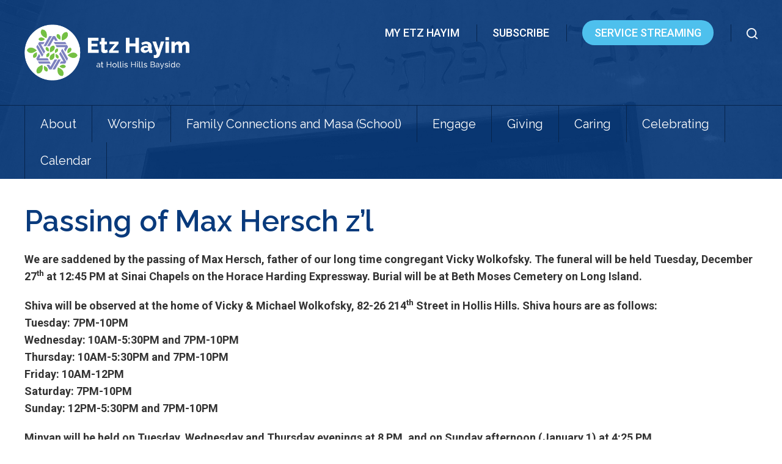

--- FILE ---
content_type: text/html; charset=UTF-8
request_url: https://www.etzhayimhhb.org/2016/12/passing-of-max-hersch-zl/
body_size: 68006
content:
<!DOCTYPE html>
<!--[if IEMobile 7 ]> <html dir="ltr" lang="en-US" prefix="og: https://ogp.me/ns#"class="no-js iem7"> <![endif]-->
<!--[if lt IE 7 ]> <html dir="ltr" lang="en-US" prefix="og: https://ogp.me/ns#" class="no-js ie6"> <![endif]-->
<!--[if IE 7 ]>    <html dir="ltr" lang="en-US" prefix="og: https://ogp.me/ns#" class="no-js ie7"> <![endif]-->
<!--[if IE 8 ]>    <html dir="ltr" lang="en-US" prefix="og: https://ogp.me/ns#" class="no-js ie8"> <![endif]-->
<!--[if (gte IE 9)|(gt IEMobile 7)|!(IEMobile)|!(IE)]><!--><html dir="ltr" lang="en-US" prefix="og: https://ogp.me/ns#" class="no-js"><!--<![endif]-->

<head>

    <meta charset="utf-8">
    <title>Passing of Max Hersch z’l | Etz Hayim at Hollis Hills Bayside - Northeast Queens Jewish CommunityEtz Hayim at Hollis Hills Bayside</title>
    <meta name="viewport" content="width=device-width, initial-scale=1.0">
    <meta name="description" content="">
    <meta name="author" content="">

	<!-- Open graph tags -->
        <meta property="og:title" content="Passing of Max Hersch z&#8217;l" />
	<meta property="og:description" content="" />
    <meta property="og:url" content="https://www.etzhayimhhb.org/2016/12/passing-of-max-hersch-zl/" />
    <meta property="og:image:url" content="" />
    <meta property="og:image:type" content="image/jpeg" />
	<meta property="og:image:width" content="1500" />
	<meta property="og:image:height" content="788" />
    
	<!-- CSS -->
    <link type="text/css" href="https://www.etzhayimhhb.org/wp-content/themes/hollishillsbaysidejc/css/bootstrap.min.css" rel="stylesheet">
    <link type="text/css" href="https://www.etzhayimhhb.org/wp-content/themes/hollishillsbaysidejc/style.css" rel="stylesheet" media="screen">
    <link type="text/css" href="https://www.etzhayimhhb.org/wp-content/themes/hollishillsbaysidejc/navigation.css" rel="stylesheet" media="screen">

    <!-- HTML5 shim, for IE6-8 support of HTML5 elements -->
    <!--[if lt IE 9]><script src="http://html5shim.googlecode.com/svn/trunk/html5.js"></script><![endif]-->

    <!-- Favicon and touch icons -->
    <link rel="apple-touch-icon-precomposed" sizes="144x144" href="https://www.etzhayimhhb.org/wp-content/themes/hollishillsbaysidejc/icons/apple-touch-icon-144-precomposed.png">
    <link rel="apple-touch-icon-precomposed" sizes="114x114" href="https://www.etzhayimhhb.org/wp-content/themes/hollishillsbaysidejc/icons/apple-touch-icon-114-precomposed.png">
	<link rel="apple-touch-icon-precomposed" sizes="72x72" href="https://www.etzhayimhhb.org/wp-content/themes/hollishillsbaysidejc/icons/apple-touch-icon-72-precomposed.png">
	<link rel="apple-touch-icon-precomposed" href="https://www.etzhayimhhb.org/wp-content/themes/hollishillsbaysidejc/icons/apple-touch-icon-57-precomposed.png">
	<link rel="shortcut icon" href="https://www.etzhayimhhb.org/wp-content/themes/hollishillsbaysidejc/icons/favicon.png">
    
    <!-- Google Fonts -->
    <link href="https://fonts.googleapis.com/css?family=Raleway:300,300i,400,400i,500,500i,600,600i,700,700i,800,800i,900,900i|Roboto:300,300i,400,400i,500,500i,700,700i,900,900i" rel="stylesheet">
    
    <!-- Google Analytics -->
    
    
    <!-- Feeds -->
    <link rel="pingback" href="https://www.etzhayimhhb.org/xmlrpc.php" />
    <link rel="alternate" type="application/rss+xml" title="Etz Hayim at Hollis Hills Bayside" href="https://www.etzhayimhhb.org/feed/" />
    <link rel="alternate" type="application/atom+xml" title="Etz Hayim at Hollis Hills Bayside" href="https://www.etzhayimhhb.org/feed/atom/" />

	<!-- Wordpress head functions -->    
        
		<!-- All in One SEO 4.9.3 - aioseo.com -->
	<meta name="description" content="We are saddened by the passing of Max Hersch, father of our long time congregant Vicky Wolkofsky. The funeral will be held Tuesday, December 27th at 12:45 PM at Sinai Chapels on the Horace Harding Expressway. Burial will be at Beth Moses Cemetery on Long Island. Shiva will be observed at the home of Vicky" />
	<meta name="robots" content="max-image-preview:large" />
	<meta name="author" content="Nancy Morse"/>
	<link rel="canonical" href="https://www.etzhayimhhb.org/2016/12/passing-of-max-hersch-zl/" />
	<meta name="generator" content="All in One SEO (AIOSEO) 4.9.3" />
		<meta property="og:locale" content="en_US" />
		<meta property="og:site_name" content="Etz Hayim at Hollis Hills Bayside |" />
		<meta property="og:type" content="article" />
		<meta property="og:title" content="Passing of Max Hersch z’l | Etz Hayim at Hollis Hills Bayside - Northeast Queens Jewish Community" />
		<meta property="og:description" content="We are saddened by the passing of Max Hersch, father of our long time congregant Vicky Wolkofsky. The funeral will be held Tuesday, December 27th at 12:45 PM at Sinai Chapels on the Horace Harding Expressway. Burial will be at Beth Moses Cemetery on Long Island. Shiva will be observed at the home of Vicky" />
		<meta property="og:url" content="https://www.etzhayimhhb.org/2016/12/passing-of-max-hersch-zl/" />
		<meta property="article:published_time" content="2016-12-27T15:18:38+00:00" />
		<meta property="article:modified_time" content="2016-12-27T15:18:38+00:00" />
		<meta name="twitter:card" content="summary" />
		<meta name="twitter:title" content="Passing of Max Hersch z’l | Etz Hayim at Hollis Hills Bayside - Northeast Queens Jewish Community" />
		<meta name="twitter:description" content="We are saddened by the passing of Max Hersch, father of our long time congregant Vicky Wolkofsky. The funeral will be held Tuesday, December 27th at 12:45 PM at Sinai Chapels on the Horace Harding Expressway. Burial will be at Beth Moses Cemetery on Long Island. Shiva will be observed at the home of Vicky" />
		<script type="application/ld+json" class="aioseo-schema">
			{"@context":"https:\/\/schema.org","@graph":[{"@type":"Article","@id":"https:\/\/www.etzhayimhhb.org\/2016\/12\/passing-of-max-hersch-zl\/#article","name":"Passing of Max Hersch z\u2019l | Etz Hayim at Hollis Hills Bayside - Northeast Queens Jewish Community","headline":"Passing of Max Hersch z&#8217;l","author":{"@id":"https:\/\/www.etzhayimhhb.org\/author\/nmorse\/#author"},"publisher":{"@id":"https:\/\/www.etzhayimhhb.org\/#organization"},"datePublished":"2016-12-27T15:18:38-05:00","dateModified":"2016-12-27T15:18:38-05:00","inLanguage":"en-US","mainEntityOfPage":{"@id":"https:\/\/www.etzhayimhhb.org\/2016\/12\/passing-of-max-hersch-zl\/#webpage"},"isPartOf":{"@id":"https:\/\/www.etzhayimhhb.org\/2016\/12\/passing-of-max-hersch-zl\/#webpage"},"articleSection":"Loss and Shiva Announcements"},{"@type":"BreadcrumbList","@id":"https:\/\/www.etzhayimhhb.org\/2016\/12\/passing-of-max-hersch-zl\/#breadcrumblist","itemListElement":[{"@type":"ListItem","@id":"https:\/\/www.etzhayimhhb.org#listItem","position":1,"name":"Home","item":"https:\/\/www.etzhayimhhb.org","nextItem":{"@type":"ListItem","@id":"https:\/\/www.etzhayimhhb.org\/category\/loss-and-shiva-announcements\/#listItem","name":"Loss and Shiva Announcements"}},{"@type":"ListItem","@id":"https:\/\/www.etzhayimhhb.org\/category\/loss-and-shiva-announcements\/#listItem","position":2,"name":"Loss and Shiva Announcements","item":"https:\/\/www.etzhayimhhb.org\/category\/loss-and-shiva-announcements\/","nextItem":{"@type":"ListItem","@id":"https:\/\/www.etzhayimhhb.org\/2016\/12\/passing-of-max-hersch-zl\/#listItem","name":"Passing of Max Hersch z&#8217;l"},"previousItem":{"@type":"ListItem","@id":"https:\/\/www.etzhayimhhb.org#listItem","name":"Home"}},{"@type":"ListItem","@id":"https:\/\/www.etzhayimhhb.org\/2016\/12\/passing-of-max-hersch-zl\/#listItem","position":3,"name":"Passing of Max Hersch z&#8217;l","previousItem":{"@type":"ListItem","@id":"https:\/\/www.etzhayimhhb.org\/category\/loss-and-shiva-announcements\/#listItem","name":"Loss and Shiva Announcements"}}]},{"@type":"Organization","@id":"https:\/\/www.etzhayimhhb.org\/#organization","name":"Etz Hayim at Hollis Hills Bayside","url":"https:\/\/www.etzhayimhhb.org\/","telephone":"+17187763500"},{"@type":"Person","@id":"https:\/\/www.etzhayimhhb.org\/author\/nmorse\/#author","url":"https:\/\/www.etzhayimhhb.org\/author\/nmorse\/","name":"Nancy Morse","image":{"@type":"ImageObject","@id":"https:\/\/www.etzhayimhhb.org\/2016\/12\/passing-of-max-hersch-zl\/#authorImage","url":"https:\/\/secure.gravatar.com\/avatar\/a11deebce6306245a7a6c2d81bd8cc7a?s=96&d=mm&r=g","width":96,"height":96,"caption":"Nancy Morse"}},{"@type":"WebPage","@id":"https:\/\/www.etzhayimhhb.org\/2016\/12\/passing-of-max-hersch-zl\/#webpage","url":"https:\/\/www.etzhayimhhb.org\/2016\/12\/passing-of-max-hersch-zl\/","name":"Passing of Max Hersch z\u2019l | Etz Hayim at Hollis Hills Bayside - Northeast Queens Jewish Community","description":"We are saddened by the passing of Max Hersch, father of our long time congregant Vicky Wolkofsky. The funeral will be held Tuesday, December 27th at 12:45 PM at Sinai Chapels on the Horace Harding Expressway. Burial will be at Beth Moses Cemetery on Long Island. Shiva will be observed at the home of Vicky","inLanguage":"en-US","isPartOf":{"@id":"https:\/\/www.etzhayimhhb.org\/#website"},"breadcrumb":{"@id":"https:\/\/www.etzhayimhhb.org\/2016\/12\/passing-of-max-hersch-zl\/#breadcrumblist"},"author":{"@id":"https:\/\/www.etzhayimhhb.org\/author\/nmorse\/#author"},"creator":{"@id":"https:\/\/www.etzhayimhhb.org\/author\/nmorse\/#author"},"datePublished":"2016-12-27T15:18:38-05:00","dateModified":"2016-12-27T15:18:38-05:00"},{"@type":"WebSite","@id":"https:\/\/www.etzhayimhhb.org\/#website","url":"https:\/\/www.etzhayimhhb.org\/","name":"Etz Hayim at Hollis Hills Bayside","inLanguage":"en-US","publisher":{"@id":"https:\/\/www.etzhayimhhb.org\/#organization"}}]}
		</script>
		<!-- All in One SEO -->

<script type="text/javascript">
/* <![CDATA[ */
window._wpemojiSettings = {"baseUrl":"https:\/\/s.w.org\/images\/core\/emoji\/15.0.3\/72x72\/","ext":".png","svgUrl":"https:\/\/s.w.org\/images\/core\/emoji\/15.0.3\/svg\/","svgExt":".svg","source":{"concatemoji":"https:\/\/www.etzhayimhhb.org\/wp-includes\/js\/wp-emoji-release.min.js?ver=6.5.7"}};
/*! This file is auto-generated */
!function(i,n){var o,s,e;function c(e){try{var t={supportTests:e,timestamp:(new Date).valueOf()};sessionStorage.setItem(o,JSON.stringify(t))}catch(e){}}function p(e,t,n){e.clearRect(0,0,e.canvas.width,e.canvas.height),e.fillText(t,0,0);var t=new Uint32Array(e.getImageData(0,0,e.canvas.width,e.canvas.height).data),r=(e.clearRect(0,0,e.canvas.width,e.canvas.height),e.fillText(n,0,0),new Uint32Array(e.getImageData(0,0,e.canvas.width,e.canvas.height).data));return t.every(function(e,t){return e===r[t]})}function u(e,t,n){switch(t){case"flag":return n(e,"\ud83c\udff3\ufe0f\u200d\u26a7\ufe0f","\ud83c\udff3\ufe0f\u200b\u26a7\ufe0f")?!1:!n(e,"\ud83c\uddfa\ud83c\uddf3","\ud83c\uddfa\u200b\ud83c\uddf3")&&!n(e,"\ud83c\udff4\udb40\udc67\udb40\udc62\udb40\udc65\udb40\udc6e\udb40\udc67\udb40\udc7f","\ud83c\udff4\u200b\udb40\udc67\u200b\udb40\udc62\u200b\udb40\udc65\u200b\udb40\udc6e\u200b\udb40\udc67\u200b\udb40\udc7f");case"emoji":return!n(e,"\ud83d\udc26\u200d\u2b1b","\ud83d\udc26\u200b\u2b1b")}return!1}function f(e,t,n){var r="undefined"!=typeof WorkerGlobalScope&&self instanceof WorkerGlobalScope?new OffscreenCanvas(300,150):i.createElement("canvas"),a=r.getContext("2d",{willReadFrequently:!0}),o=(a.textBaseline="top",a.font="600 32px Arial",{});return e.forEach(function(e){o[e]=t(a,e,n)}),o}function t(e){var t=i.createElement("script");t.src=e,t.defer=!0,i.head.appendChild(t)}"undefined"!=typeof Promise&&(o="wpEmojiSettingsSupports",s=["flag","emoji"],n.supports={everything:!0,everythingExceptFlag:!0},e=new Promise(function(e){i.addEventListener("DOMContentLoaded",e,{once:!0})}),new Promise(function(t){var n=function(){try{var e=JSON.parse(sessionStorage.getItem(o));if("object"==typeof e&&"number"==typeof e.timestamp&&(new Date).valueOf()<e.timestamp+604800&&"object"==typeof e.supportTests)return e.supportTests}catch(e){}return null}();if(!n){if("undefined"!=typeof Worker&&"undefined"!=typeof OffscreenCanvas&&"undefined"!=typeof URL&&URL.createObjectURL&&"undefined"!=typeof Blob)try{var e="postMessage("+f.toString()+"("+[JSON.stringify(s),u.toString(),p.toString()].join(",")+"));",r=new Blob([e],{type:"text/javascript"}),a=new Worker(URL.createObjectURL(r),{name:"wpTestEmojiSupports"});return void(a.onmessage=function(e){c(n=e.data),a.terminate(),t(n)})}catch(e){}c(n=f(s,u,p))}t(n)}).then(function(e){for(var t in e)n.supports[t]=e[t],n.supports.everything=n.supports.everything&&n.supports[t],"flag"!==t&&(n.supports.everythingExceptFlag=n.supports.everythingExceptFlag&&n.supports[t]);n.supports.everythingExceptFlag=n.supports.everythingExceptFlag&&!n.supports.flag,n.DOMReady=!1,n.readyCallback=function(){n.DOMReady=!0}}).then(function(){return e}).then(function(){var e;n.supports.everything||(n.readyCallback(),(e=n.source||{}).concatemoji?t(e.concatemoji):e.wpemoji&&e.twemoji&&(t(e.twemoji),t(e.wpemoji)))}))}((window,document),window._wpemojiSettings);
/* ]]> */
</script>
<link rel='stylesheet' id='embedpress-css-css' href='https://www.etzhayimhhb.org/wp-content/plugins/embedpress/assets/css/embedpress.css?ver=1766423126' type='text/css' media='all' />
<link rel='stylesheet' id='embedpress-blocks-style-css' href='https://www.etzhayimhhb.org/wp-content/plugins/embedpress/assets/css/blocks.build.css?ver=1766423126' type='text/css' media='all' />
<link rel='stylesheet' id='embedpress-lazy-load-css-css' href='https://www.etzhayimhhb.org/wp-content/plugins/embedpress/assets/css/lazy-load.css?ver=1766423126' type='text/css' media='all' />
<style id='wp-emoji-styles-inline-css' type='text/css'>

	img.wp-smiley, img.emoji {
		display: inline !important;
		border: none !important;
		box-shadow: none !important;
		height: 1em !important;
		width: 1em !important;
		margin: 0 0.07em !important;
		vertical-align: -0.1em !important;
		background: none !important;
		padding: 0 !important;
	}
</style>
<link rel='stylesheet' id='wp-block-library-css' href='https://www.etzhayimhhb.org/wp-includes/css/dist/block-library/style.min.css?ver=6.5.7' type='text/css' media='all' />
<link rel='stylesheet' id='aioseo/css/src/vue/standalone/blocks/table-of-contents/global.scss-css' href='https://www.etzhayimhhb.org/wp-content/plugins/all-in-one-seo-pack/dist/Lite/assets/css/table-of-contents/global.e90f6d47.css?ver=4.9.3' type='text/css' media='all' />
<style id='document-gallery-document-gallery-block-style-inline-css' type='text/css'>
.document-gallery .document-icon{text-align:center}.document-gallery .document-icon img{border:none;margin:0 auto;max-width:100%;width:89px}.document-gallery .document-icon a{font-size:10px;line-height:12px}.document-gallery .document-icon{margin:5px 0 0}.document-gallery .document-icon .title{display:block;text-align:center}.dg-paginate-wrapper .paginate{text-align:center}.document-gallery .document-icon{box-sizing:border-box;display:inline-block;overflow:hidden;vertical-align:top;width:var(--dg-icon-width)}.document-gallery .document-icon-row{padding:0;text-align:left;width:100%}.document-gallery .descriptions.document-icon-row .document-icon{float:left;max-width:115px;padding:0 3px 0 0;width:auto}.document-gallery .descriptions.document-icon-row{margin-bottom:1em;text-align:inherit;vertical-align:middle}.document-gallery .descriptions.document-icon-row img{max-width:100%;width:65px}.document-gallery .descriptions.document-icon-row:after,.document-gallery .descriptions.document-icon-row:before{content:"";display:table}.document-gallery .descriptions.document-icon-row:after{clear:both}.document-gallery .descriptions.document-icon-row{zoom:1}

</style>
<style id='qsm-quiz-style-inline-css' type='text/css'>


</style>
<link rel='stylesheet' id='gdm-gutenberg-block-backend-js-css' href='https://www.etzhayimhhb.org/wp-content/plugins/google-drive-embedder/css/gdm-blocks.css?ver=5.3.0' type='text/css' media='all' />
<style id='classic-theme-styles-inline-css' type='text/css'>
/*! This file is auto-generated */
.wp-block-button__link{color:#fff;background-color:#32373c;border-radius:9999px;box-shadow:none;text-decoration:none;padding:calc(.667em + 2px) calc(1.333em + 2px);font-size:1.125em}.wp-block-file__button{background:#32373c;color:#fff;text-decoration:none}
</style>
<style id='global-styles-inline-css' type='text/css'>
body{--wp--preset--color--black: #000000;--wp--preset--color--cyan-bluish-gray: #abb8c3;--wp--preset--color--white: #ffffff;--wp--preset--color--pale-pink: #f78da7;--wp--preset--color--vivid-red: #cf2e2e;--wp--preset--color--luminous-vivid-orange: #ff6900;--wp--preset--color--luminous-vivid-amber: #fcb900;--wp--preset--color--light-green-cyan: #7bdcb5;--wp--preset--color--vivid-green-cyan: #00d084;--wp--preset--color--pale-cyan-blue: #8ed1fc;--wp--preset--color--vivid-cyan-blue: #0693e3;--wp--preset--color--vivid-purple: #9b51e0;--wp--preset--gradient--vivid-cyan-blue-to-vivid-purple: linear-gradient(135deg,rgba(6,147,227,1) 0%,rgb(155,81,224) 100%);--wp--preset--gradient--light-green-cyan-to-vivid-green-cyan: linear-gradient(135deg,rgb(122,220,180) 0%,rgb(0,208,130) 100%);--wp--preset--gradient--luminous-vivid-amber-to-luminous-vivid-orange: linear-gradient(135deg,rgba(252,185,0,1) 0%,rgba(255,105,0,1) 100%);--wp--preset--gradient--luminous-vivid-orange-to-vivid-red: linear-gradient(135deg,rgba(255,105,0,1) 0%,rgb(207,46,46) 100%);--wp--preset--gradient--very-light-gray-to-cyan-bluish-gray: linear-gradient(135deg,rgb(238,238,238) 0%,rgb(169,184,195) 100%);--wp--preset--gradient--cool-to-warm-spectrum: linear-gradient(135deg,rgb(74,234,220) 0%,rgb(151,120,209) 20%,rgb(207,42,186) 40%,rgb(238,44,130) 60%,rgb(251,105,98) 80%,rgb(254,248,76) 100%);--wp--preset--gradient--blush-light-purple: linear-gradient(135deg,rgb(255,206,236) 0%,rgb(152,150,240) 100%);--wp--preset--gradient--blush-bordeaux: linear-gradient(135deg,rgb(254,205,165) 0%,rgb(254,45,45) 50%,rgb(107,0,62) 100%);--wp--preset--gradient--luminous-dusk: linear-gradient(135deg,rgb(255,203,112) 0%,rgb(199,81,192) 50%,rgb(65,88,208) 100%);--wp--preset--gradient--pale-ocean: linear-gradient(135deg,rgb(255,245,203) 0%,rgb(182,227,212) 50%,rgb(51,167,181) 100%);--wp--preset--gradient--electric-grass: linear-gradient(135deg,rgb(202,248,128) 0%,rgb(113,206,126) 100%);--wp--preset--gradient--midnight: linear-gradient(135deg,rgb(2,3,129) 0%,rgb(40,116,252) 100%);--wp--preset--font-size--small: 13px;--wp--preset--font-size--medium: 20px;--wp--preset--font-size--large: 36px;--wp--preset--font-size--x-large: 42px;--wp--preset--spacing--20: 0.44rem;--wp--preset--spacing--30: 0.67rem;--wp--preset--spacing--40: 1rem;--wp--preset--spacing--50: 1.5rem;--wp--preset--spacing--60: 2.25rem;--wp--preset--spacing--70: 3.38rem;--wp--preset--spacing--80: 5.06rem;--wp--preset--shadow--natural: 6px 6px 9px rgba(0, 0, 0, 0.2);--wp--preset--shadow--deep: 12px 12px 50px rgba(0, 0, 0, 0.4);--wp--preset--shadow--sharp: 6px 6px 0px rgba(0, 0, 0, 0.2);--wp--preset--shadow--outlined: 6px 6px 0px -3px rgba(255, 255, 255, 1), 6px 6px rgba(0, 0, 0, 1);--wp--preset--shadow--crisp: 6px 6px 0px rgba(0, 0, 0, 1);}:where(.is-layout-flex){gap: 0.5em;}:where(.is-layout-grid){gap: 0.5em;}body .is-layout-flex{display: flex;}body .is-layout-flex{flex-wrap: wrap;align-items: center;}body .is-layout-flex > *{margin: 0;}body .is-layout-grid{display: grid;}body .is-layout-grid > *{margin: 0;}:where(.wp-block-columns.is-layout-flex){gap: 2em;}:where(.wp-block-columns.is-layout-grid){gap: 2em;}:where(.wp-block-post-template.is-layout-flex){gap: 1.25em;}:where(.wp-block-post-template.is-layout-grid){gap: 1.25em;}.has-black-color{color: var(--wp--preset--color--black) !important;}.has-cyan-bluish-gray-color{color: var(--wp--preset--color--cyan-bluish-gray) !important;}.has-white-color{color: var(--wp--preset--color--white) !important;}.has-pale-pink-color{color: var(--wp--preset--color--pale-pink) !important;}.has-vivid-red-color{color: var(--wp--preset--color--vivid-red) !important;}.has-luminous-vivid-orange-color{color: var(--wp--preset--color--luminous-vivid-orange) !important;}.has-luminous-vivid-amber-color{color: var(--wp--preset--color--luminous-vivid-amber) !important;}.has-light-green-cyan-color{color: var(--wp--preset--color--light-green-cyan) !important;}.has-vivid-green-cyan-color{color: var(--wp--preset--color--vivid-green-cyan) !important;}.has-pale-cyan-blue-color{color: var(--wp--preset--color--pale-cyan-blue) !important;}.has-vivid-cyan-blue-color{color: var(--wp--preset--color--vivid-cyan-blue) !important;}.has-vivid-purple-color{color: var(--wp--preset--color--vivid-purple) !important;}.has-black-background-color{background-color: var(--wp--preset--color--black) !important;}.has-cyan-bluish-gray-background-color{background-color: var(--wp--preset--color--cyan-bluish-gray) !important;}.has-white-background-color{background-color: var(--wp--preset--color--white) !important;}.has-pale-pink-background-color{background-color: var(--wp--preset--color--pale-pink) !important;}.has-vivid-red-background-color{background-color: var(--wp--preset--color--vivid-red) !important;}.has-luminous-vivid-orange-background-color{background-color: var(--wp--preset--color--luminous-vivid-orange) !important;}.has-luminous-vivid-amber-background-color{background-color: var(--wp--preset--color--luminous-vivid-amber) !important;}.has-light-green-cyan-background-color{background-color: var(--wp--preset--color--light-green-cyan) !important;}.has-vivid-green-cyan-background-color{background-color: var(--wp--preset--color--vivid-green-cyan) !important;}.has-pale-cyan-blue-background-color{background-color: var(--wp--preset--color--pale-cyan-blue) !important;}.has-vivid-cyan-blue-background-color{background-color: var(--wp--preset--color--vivid-cyan-blue) !important;}.has-vivid-purple-background-color{background-color: var(--wp--preset--color--vivid-purple) !important;}.has-black-border-color{border-color: var(--wp--preset--color--black) !important;}.has-cyan-bluish-gray-border-color{border-color: var(--wp--preset--color--cyan-bluish-gray) !important;}.has-white-border-color{border-color: var(--wp--preset--color--white) !important;}.has-pale-pink-border-color{border-color: var(--wp--preset--color--pale-pink) !important;}.has-vivid-red-border-color{border-color: var(--wp--preset--color--vivid-red) !important;}.has-luminous-vivid-orange-border-color{border-color: var(--wp--preset--color--luminous-vivid-orange) !important;}.has-luminous-vivid-amber-border-color{border-color: var(--wp--preset--color--luminous-vivid-amber) !important;}.has-light-green-cyan-border-color{border-color: var(--wp--preset--color--light-green-cyan) !important;}.has-vivid-green-cyan-border-color{border-color: var(--wp--preset--color--vivid-green-cyan) !important;}.has-pale-cyan-blue-border-color{border-color: var(--wp--preset--color--pale-cyan-blue) !important;}.has-vivid-cyan-blue-border-color{border-color: var(--wp--preset--color--vivid-cyan-blue) !important;}.has-vivid-purple-border-color{border-color: var(--wp--preset--color--vivid-purple) !important;}.has-vivid-cyan-blue-to-vivid-purple-gradient-background{background: var(--wp--preset--gradient--vivid-cyan-blue-to-vivid-purple) !important;}.has-light-green-cyan-to-vivid-green-cyan-gradient-background{background: var(--wp--preset--gradient--light-green-cyan-to-vivid-green-cyan) !important;}.has-luminous-vivid-amber-to-luminous-vivid-orange-gradient-background{background: var(--wp--preset--gradient--luminous-vivid-amber-to-luminous-vivid-orange) !important;}.has-luminous-vivid-orange-to-vivid-red-gradient-background{background: var(--wp--preset--gradient--luminous-vivid-orange-to-vivid-red) !important;}.has-very-light-gray-to-cyan-bluish-gray-gradient-background{background: var(--wp--preset--gradient--very-light-gray-to-cyan-bluish-gray) !important;}.has-cool-to-warm-spectrum-gradient-background{background: var(--wp--preset--gradient--cool-to-warm-spectrum) !important;}.has-blush-light-purple-gradient-background{background: var(--wp--preset--gradient--blush-light-purple) !important;}.has-blush-bordeaux-gradient-background{background: var(--wp--preset--gradient--blush-bordeaux) !important;}.has-luminous-dusk-gradient-background{background: var(--wp--preset--gradient--luminous-dusk) !important;}.has-pale-ocean-gradient-background{background: var(--wp--preset--gradient--pale-ocean) !important;}.has-electric-grass-gradient-background{background: var(--wp--preset--gradient--electric-grass) !important;}.has-midnight-gradient-background{background: var(--wp--preset--gradient--midnight) !important;}.has-small-font-size{font-size: var(--wp--preset--font-size--small) !important;}.has-medium-font-size{font-size: var(--wp--preset--font-size--medium) !important;}.has-large-font-size{font-size: var(--wp--preset--font-size--large) !important;}.has-x-large-font-size{font-size: var(--wp--preset--font-size--x-large) !important;}
.wp-block-navigation a:where(:not(.wp-element-button)){color: inherit;}
:where(.wp-block-post-template.is-layout-flex){gap: 1.25em;}:where(.wp-block-post-template.is-layout-grid){gap: 1.25em;}
:where(.wp-block-columns.is-layout-flex){gap: 2em;}:where(.wp-block-columns.is-layout-grid){gap: 2em;}
.wp-block-pullquote{font-size: 1.5em;line-height: 1.6;}
</style>
<link rel='stylesheet' id='document-gallery-css' href='https://www.etzhayimhhb.org/wp-content/plugins/document-gallery/src/assets/css/style.min.css?ver=5.1.0' type='text/css' media='all' />
<link rel='stylesheet' id='wpdm-fonticon-css' href='https://www.etzhayimhhb.org/wp-content/plugins/download-manager/assets/wpdm-iconfont/css/wpdm-icons.css?ver=6.5.7' type='text/css' media='all' />
<link rel='stylesheet' id='wpdm-front-css' href='https://www.etzhayimhhb.org/wp-content/plugins/download-manager/assets/css/front.min.css?ver=3.3.46' type='text/css' media='all' />
<link rel='stylesheet' id='wpdm-front-dark-css' href='https://www.etzhayimhhb.org/wp-content/plugins/download-manager/assets/css/front-dark.min.css?ver=3.3.46' type='text/css' media='all' />
<link rel='stylesheet' id='events-manager-css' href='https://www.etzhayimhhb.org/wp-content/plugins/events-manager/includes/css/events-manager.min.css?ver=7.2.3.1' type='text/css' media='all' />
<link rel='stylesheet' id='ultimeter-css' href='https://www.etzhayimhhb.org/wp-content/plugins/ultimeter/assets/css/ultimeter-public.css?ver=3.0.8' type='text/css' media='all' />
<link rel='stylesheet' id='wp-members-css' href='https://www.etzhayimhhb.org/wp-content/plugins/wp-members/assets/css/forms/generic-no-float.min.css?ver=3.5.5.1' type='text/css' media='all' />
<link rel='stylesheet' id='wp-pagenavi-css' href='https://www.etzhayimhhb.org/wp-content/plugins/wp-pagenavi/pagenavi-css.css?ver=2.70' type='text/css' media='all' />
<link rel='stylesheet' id='elementor-frontend-css' href='https://www.etzhayimhhb.org/wp-content/plugins/elementor/assets/css/frontend.min.css?ver=3.29.2' type='text/css' media='all' />
<link rel='stylesheet' id='eael-general-css' href='https://www.etzhayimhhb.org/wp-content/plugins/essential-addons-for-elementor-lite/assets/front-end/css/view/general.min.css?ver=6.5.7' type='text/css' media='all' />
		<script type="text/javascript">
			ajaxurl = typeof(ajaxurl) !== 'string' ? 'https://www.etzhayimhhb.org/wp-admin/admin-ajax.php' : ajaxurl;
		</script>
		<script type="text/javascript" src="https://www.etzhayimhhb.org/wp-includes/js/jquery/jquery.min.js?ver=3.7.1" id="jquery-core-js"></script>
<script type="text/javascript" src="https://www.etzhayimhhb.org/wp-includes/js/jquery/jquery-migrate.min.js?ver=3.4.1" id="jquery-migrate-js"></script>
<script type="text/javascript" src="https://www.etzhayimhhb.org/wp-content/plugins/download-manager/assets/js/wpdm.min.js?ver=6.5.7" id="wpdm-frontend-js-js"></script>
<script type="text/javascript" id="wpdm-frontjs-js-extra">
/* <![CDATA[ */
var wpdm_url = {"home":"https:\/\/www.etzhayimhhb.org\/","site":"https:\/\/www.etzhayimhhb.org\/","ajax":"https:\/\/www.etzhayimhhb.org\/wp-admin\/admin-ajax.php"};
var wpdm_js = {"spinner":"<i class=\"wpdm-icon wpdm-sun wpdm-spin\"><\/i>","client_id":"6c6df80af59acd329fabb7e730dbca88"};
var wpdm_strings = {"pass_var":"Password Verified!","pass_var_q":"Please click following button to start download.","start_dl":"Start Download"};
/* ]]> */
</script>
<script type="text/javascript" src="https://www.etzhayimhhb.org/wp-content/plugins/download-manager/assets/js/front.min.js?ver=3.3.46" id="wpdm-frontjs-js"></script>
<script type="text/javascript" src="https://www.etzhayimhhb.org/wp-includes/js/jquery/ui/core.min.js?ver=1.13.2" id="jquery-ui-core-js"></script>
<script type="text/javascript" src="https://www.etzhayimhhb.org/wp-includes/js/jquery/ui/mouse.min.js?ver=1.13.2" id="jquery-ui-mouse-js"></script>
<script type="text/javascript" src="https://www.etzhayimhhb.org/wp-includes/js/jquery/ui/sortable.min.js?ver=1.13.2" id="jquery-ui-sortable-js"></script>
<script type="text/javascript" src="https://www.etzhayimhhb.org/wp-includes/js/jquery/ui/datepicker.min.js?ver=1.13.2" id="jquery-ui-datepicker-js"></script>
<script type="text/javascript" id="jquery-ui-datepicker-js-after">
/* <![CDATA[ */
jQuery(function(jQuery){jQuery.datepicker.setDefaults({"closeText":"Close","currentText":"Today","monthNames":["January","February","March","April","May","June","July","August","September","October","November","December"],"monthNamesShort":["Jan","Feb","Mar","Apr","May","Jun","Jul","Aug","Sep","Oct","Nov","Dec"],"nextText":"Next","prevText":"Previous","dayNames":["Sunday","Monday","Tuesday","Wednesday","Thursday","Friday","Saturday"],"dayNamesShort":["Sun","Mon","Tue","Wed","Thu","Fri","Sat"],"dayNamesMin":["S","M","T","W","T","F","S"],"dateFormat":"MM d, yy","firstDay":0,"isRTL":false});});
/* ]]> */
</script>
<script type="text/javascript" src="https://www.etzhayimhhb.org/wp-includes/js/jquery/ui/resizable.min.js?ver=1.13.2" id="jquery-ui-resizable-js"></script>
<script type="text/javascript" src="https://www.etzhayimhhb.org/wp-includes/js/jquery/ui/draggable.min.js?ver=1.13.2" id="jquery-ui-draggable-js"></script>
<script type="text/javascript" src="https://www.etzhayimhhb.org/wp-includes/js/jquery/ui/controlgroup.min.js?ver=1.13.2" id="jquery-ui-controlgroup-js"></script>
<script type="text/javascript" src="https://www.etzhayimhhb.org/wp-includes/js/jquery/ui/checkboxradio.min.js?ver=1.13.2" id="jquery-ui-checkboxradio-js"></script>
<script type="text/javascript" src="https://www.etzhayimhhb.org/wp-includes/js/jquery/ui/button.min.js?ver=1.13.2" id="jquery-ui-button-js"></script>
<script type="text/javascript" src="https://www.etzhayimhhb.org/wp-includes/js/jquery/ui/dialog.min.js?ver=1.13.2" id="jquery-ui-dialog-js"></script>
<script type="text/javascript" id="events-manager-js-extra">
/* <![CDATA[ */
var EM = {"ajaxurl":"https:\/\/www.etzhayimhhb.org\/wp-admin\/admin-ajax.php","locationajaxurl":"https:\/\/www.etzhayimhhb.org\/wp-admin\/admin-ajax.php?action=locations_search","firstDay":"0","locale":"en","dateFormat":"yy-mm-dd","ui_css":"https:\/\/www.etzhayimhhb.org\/wp-content\/plugins\/events-manager\/includes\/css\/jquery-ui\/build.min.css","show24hours":"0","is_ssl":"1","autocomplete_limit":"10","calendar":{"breakpoints":{"small":560,"medium":908,"large":false},"month_format":"M Y"},"phone":"","datepicker":{"format":"m-d-Y"},"search":{"breakpoints":{"small":650,"medium":850,"full":false}},"url":"https:\/\/www.etzhayimhhb.org\/wp-content\/plugins\/events-manager","assets":{"input.em-uploader":{"js":{"em-uploader":{"url":"https:\/\/www.etzhayimhhb.org\/wp-content\/plugins\/events-manager\/includes\/js\/em-uploader.js?v=7.2.3.1","event":"em_uploader_ready"}}},".em-event-editor":{"js":{"event-editor":{"url":"https:\/\/www.etzhayimhhb.org\/wp-content\/plugins\/events-manager\/includes\/js\/events-manager-event-editor.js?v=7.2.3.1","event":"em_event_editor_ready"}},"css":{"event-editor":"https:\/\/www.etzhayimhhb.org\/wp-content\/plugins\/events-manager\/includes\/css\/events-manager-event-editor.min.css?v=7.2.3.1"}},".em-recurrence-sets, .em-timezone":{"js":{"luxon":{"url":"luxon\/luxon.js?v=7.2.3.1","event":"em_luxon_ready"}}},".em-booking-form, #em-booking-form, .em-booking-recurring, .em-event-booking-form":{"js":{"em-bookings":{"url":"https:\/\/www.etzhayimhhb.org\/wp-content\/plugins\/events-manager\/includes\/js\/bookingsform.js?v=7.2.3.1","event":"em_booking_form_js_loaded"}}},"#em-opt-archetypes":{"js":{"archetypes":"https:\/\/www.etzhayimhhb.org\/wp-content\/plugins\/events-manager\/includes\/js\/admin-archetype-editor.js?v=7.2.3.1","archetypes_ms":"https:\/\/www.etzhayimhhb.org\/wp-content\/plugins\/events-manager\/includes\/js\/admin-archetypes.js?v=7.2.3.1","qs":"qs\/qs.js?v=7.2.3.1"}}},"cached":"","google_maps_api":"AIzaSyBQtAxW_pzMF4BxW6gx91a-cPCPD2Svk3k","bookingInProgress":"Please wait while the booking is being submitted.","tickets_save":"Save Ticket","bookingajaxurl":"https:\/\/www.etzhayimhhb.org\/wp-admin\/admin-ajax.php","bookings_export_save":"Export Bookings","bookings_settings_save":"Save Settings","booking_delete":"Are you sure you want to delete?","booking_offset":"30","bookings":{"submit_button":{"text":{"default":"Send your booking","free":"Send your booking","payment":"Send your booking","processing":"Processing ..."}},"update_listener":""},"bb_full":"Sold Out","bb_book":"Book Now","bb_booking":"Booking...","bb_booked":"Booking Submitted","bb_error":"Booking Error. Try again?","bb_cancel":"Cancel","bb_canceling":"Canceling...","bb_cancelled":"Cancelled","bb_cancel_error":"Cancellation Error. Try again?","txt_search":"Search","txt_searching":"Searching...","txt_loading":"Loading..."};
/* ]]> */
</script>
<script type="text/javascript" src="https://www.etzhayimhhb.org/wp-content/plugins/events-manager/includes/js/events-manager.js?ver=7.2.3.1" id="events-manager-js"></script>
<script type="text/javascript" src="https://www.etzhayimhhb.org/wp-content/plugins/revslider/public/assets/js/rbtools.min.js?ver=6.5.18" async id="tp-tools-js"></script>
<script type="text/javascript" src="https://www.etzhayimhhb.org/wp-content/plugins/revslider/public/assets/js/rs6.min.js?ver=6.5.31" async id="revmin-js"></script>
<link rel="https://api.w.org/" href="https://www.etzhayimhhb.org/wp-json/" /><link rel="alternate" type="application/json" href="https://www.etzhayimhhb.org/wp-json/wp/v2/posts/10742" /><link rel="EditURI" type="application/rsd+xml" title="RSD" href="https://www.etzhayimhhb.org/xmlrpc.php?rsd" />
<meta name="generator" content="WordPress 6.5.7" />
<link rel='shortlink' href='https://www.etzhayimhhb.org/?p=10742' />
<meta name="generator" content="Elementor 3.29.2; features: additional_custom_breakpoints, e_local_google_fonts; settings: css_print_method-external, google_font-enabled, font_display-swap">
			<style>
				.e-con.e-parent:nth-of-type(n+4):not(.e-lazyloaded):not(.e-no-lazyload),
				.e-con.e-parent:nth-of-type(n+4):not(.e-lazyloaded):not(.e-no-lazyload) * {
					background-image: none !important;
				}
				@media screen and (max-height: 1024px) {
					.e-con.e-parent:nth-of-type(n+3):not(.e-lazyloaded):not(.e-no-lazyload),
					.e-con.e-parent:nth-of-type(n+3):not(.e-lazyloaded):not(.e-no-lazyload) * {
						background-image: none !important;
					}
				}
				@media screen and (max-height: 640px) {
					.e-con.e-parent:nth-of-type(n+2):not(.e-lazyloaded):not(.e-no-lazyload),
					.e-con.e-parent:nth-of-type(n+2):not(.e-lazyloaded):not(.e-no-lazyload) * {
						background-image: none !important;
					}
				}
			</style>
			<meta name="generator" content="Powered by Slider Revolution 6.5.31 - responsive, Mobile-Friendly Slider Plugin for WordPress with comfortable drag and drop interface." />
<script>function setREVStartSize(e){
			//window.requestAnimationFrame(function() {
				window.RSIW = window.RSIW===undefined ? window.innerWidth : window.RSIW;
				window.RSIH = window.RSIH===undefined ? window.innerHeight : window.RSIH;
				try {
					var pw = document.getElementById(e.c).parentNode.offsetWidth,
						newh;
					pw = pw===0 || isNaN(pw) || (e.l=="fullwidth" || e.layout=="fullwidth") ? window.RSIW : pw;
					e.tabw = e.tabw===undefined ? 0 : parseInt(e.tabw);
					e.thumbw = e.thumbw===undefined ? 0 : parseInt(e.thumbw);
					e.tabh = e.tabh===undefined ? 0 : parseInt(e.tabh);
					e.thumbh = e.thumbh===undefined ? 0 : parseInt(e.thumbh);
					e.tabhide = e.tabhide===undefined ? 0 : parseInt(e.tabhide);
					e.thumbhide = e.thumbhide===undefined ? 0 : parseInt(e.thumbhide);
					e.mh = e.mh===undefined || e.mh=="" || e.mh==="auto" ? 0 : parseInt(e.mh,0);
					if(e.layout==="fullscreen" || e.l==="fullscreen")
						newh = Math.max(e.mh,window.RSIH);
					else{
						e.gw = Array.isArray(e.gw) ? e.gw : [e.gw];
						for (var i in e.rl) if (e.gw[i]===undefined || e.gw[i]===0) e.gw[i] = e.gw[i-1];
						e.gh = e.el===undefined || e.el==="" || (Array.isArray(e.el) && e.el.length==0)? e.gh : e.el;
						e.gh = Array.isArray(e.gh) ? e.gh : [e.gh];
						for (var i in e.rl) if (e.gh[i]===undefined || e.gh[i]===0) e.gh[i] = e.gh[i-1];
											
						var nl = new Array(e.rl.length),
							ix = 0,
							sl;
						e.tabw = e.tabhide>=pw ? 0 : e.tabw;
						e.thumbw = e.thumbhide>=pw ? 0 : e.thumbw;
						e.tabh = e.tabhide>=pw ? 0 : e.tabh;
						e.thumbh = e.thumbhide>=pw ? 0 : e.thumbh;
						for (var i in e.rl) nl[i] = e.rl[i]<window.RSIW ? 0 : e.rl[i];
						sl = nl[0];
						for (var i in nl) if (sl>nl[i] && nl[i]>0) { sl = nl[i]; ix=i;}
						var m = pw>(e.gw[ix]+e.tabw+e.thumbw) ? 1 : (pw-(e.tabw+e.thumbw)) / (e.gw[ix]);
						newh =  (e.gh[ix] * m) + (e.tabh + e.thumbh);
					}
					var el = document.getElementById(e.c);
					if (el!==null && el) el.style.height = newh+"px";
					el = document.getElementById(e.c+"_wrapper");
					if (el!==null && el) {
						el.style.height = newh+"px";
						el.style.display = "block";
					}
				} catch(e){
					console.log("Failure at Presize of Slider:" + e)
				}
			//});
		  };</script>
<meta name="generator" content="WordPress Download Manager 3.3.46" />
                <style>
        /* WPDM Link Template Styles */        </style>
                <style>

            :root {
                --color-primary: #4a8eff;
                --color-primary-rgb: 74, 142, 255;
                --color-primary-hover: #5998ff;
                --color-primary-active: #3281ff;
                --clr-sec: #6c757d;
                --clr-sec-rgb: 108, 117, 125;
                --clr-sec-hover: #6c757d;
                --clr-sec-active: #6c757d;
                --color-secondary: #6c757d;
                --color-secondary-rgb: 108, 117, 125;
                --color-secondary-hover: #6c757d;
                --color-secondary-active: #6c757d;
                --color-success: #018e11;
                --color-success-rgb: 1, 142, 17;
                --color-success-hover: #0aad01;
                --color-success-active: #0c8c01;
                --color-info: #2CA8FF;
                --color-info-rgb: 44, 168, 255;
                --color-info-hover: #2CA8FF;
                --color-info-active: #2CA8FF;
                --color-warning: #FFB236;
                --color-warning-rgb: 255, 178, 54;
                --color-warning-hover: #FFB236;
                --color-warning-active: #FFB236;
                --color-danger: #ff5062;
                --color-danger-rgb: 255, 80, 98;
                --color-danger-hover: #ff5062;
                --color-danger-active: #ff5062;
                --color-green: #30b570;
                --color-blue: #0073ff;
                --color-purple: #8557D3;
                --color-red: #ff5062;
                --color-muted: rgba(69, 89, 122, 0.6);
                --wpdm-font: "Sen", -apple-system, BlinkMacSystemFont, "Segoe UI", Roboto, Helvetica, Arial, sans-serif, "Apple Color Emoji", "Segoe UI Emoji", "Segoe UI Symbol";
            }

            .wpdm-download-link.btn.btn-primary {
                border-radius: 4px;
            }


        </style>
        
</head>

<body>

	<!-- Header -->
	<div class="header-wrapper">
		<header class="wrap header">
			<div class="container">
				<div class="row">
					<div class="col-lg-3 col-lg-offset-0 col-md-3 col-md-offset-0 col-sm-8 col-sm-offset-2 col-xs-10 col-xs-offset-1">
						<a href="https://www.etzhayimhhb.org"><img src="https://www.etzhayimhhb.org/wp-content/themes/hollishillsbaysidejc/images/logo.png" alt="Etz Hayim at Hollis Hills Bayside" class="img-responsive" /></a>
					</div>
					<div class="col-lg-9 col-md-9 hidden-sm hidden-xs right">
						<ul>
						<li id="menu-item-12463" class="menu-item menu-item-type-custom menu-item-object-custom menu-item-12463"><a target="_blank" rel="noopener" href="https://etzhayimhhb.shulcloud.com/">My Etz Hayim</a></li>
<li id="menu-item-12657" class="menu-item menu-item-type-post_type menu-item-object-page menu-item-12657"><a href="https://www.etzhayimhhb.org/subscribe/">Subscribe</a></li>
<li id="menu-item-13698" class="menu-item menu-item-type-post_type menu-item-object-page menu-item-13698"><a href="https://www.etzhayimhhb.org/gathering/in-worship/virtual-shul/">Service Streaming</a></li>
						<li><a href="#" data-toggle="modal" data-target="#myModal"><img src="https://www.etzhayimhhb.org/wp-content/themes/hollishillsbaysidejc/images/search-btn.png" alt="" /></a></li>
						</ul>

						<div class="modal fade center" id="myModal" tabindex="-1" role="dialog" aria-labelledby="myModalLabel">
						  <div class="modal-dialog" role="document">
							<div class="modal-content">
							  <div class="modal-body">
									<form role="search" method="get" class="search-form" action="https://www.etzhayimhhb.org/">
									<input type="search" value="Search this website" onBlur="if(this.value=='') this.value='Search this website';" onFocus="if(this.value=='Search this website') this.value='';" name="s" />
									<button type="submit" class="search-submit">Go</button>
									</form>
								<button type="button" class="btn btn-default" data-dismiss="modal">Close</button>
							  </div>
							</div>
						  </div>
						</div>
					</div>
				</div>
			</div>
		</header>

		<!-- Main menu -->
		<nav class="wrap main-nav">
			<div class="container">
				<div class="row">
					<div class="col-lg-12 col-md-12 col-sm-12 col-xs-12 navbar navbar-default">
						<div class="navbar-header">
							<button type="button" class="navbar-toggle collapsed" data-toggle="collapse" data-target="#navbar-collapse-1" aria-expanded="false">
								<span class="sr-only">Toggle navigation</span>
								<span class="icon-bar"></span>
								<span class="icon-bar"></span>
								<span class="icon-bar"></span>
							</button>
							<a class="navbar-brand" href="#">Main Menu</a>
						</div>

						<div id="navbar-collapse-1" class="collapse navbar-collapse"><ul id="main-menu" class="nav navbar-nav"><li id="menu-item-12627" class="menu-item menu-item-type-post_type menu-item-object-page menu-item-has-children menu-item-12627 dropdown"><a title="About" href="https://www.etzhayimhhb.org/about/" data-toggle="dropdown" class="dropdown-toggle">About <span class="hidden-lg hidden-md visible-sm visible-xs caret"></span></a>
<ul role="menu" class=" dropdown-menu">
	<li id="menu-item-15057" class="menu-item menu-item-type-post_type menu-item-object-page menu-item-15057"><a title="Joining Our Community" href="https://www.etzhayimhhb.org/about/joining-our-community/">Joining Our Community</a></li>
	<li id="menu-item-19911" class="menu-item menu-item-type-post_type menu-item-object-page menu-item-19911"><a title="Learning the Etz Hayim Congregant App for Iphone, Tablet and Android" href="https://www.etzhayimhhb.org/about/learning-the-etz-hayim-congregant-app-for-iphone-tablet-and-android/">Learning the Etz Hayim Congregant App for Iphone, Tablet and Android</a></li>
	<li id="menu-item-15047" class="menu-item menu-item-type-post_type menu-item-object-page menu-item-15047"><a title="Navigating My Etz Hayim" href="https://www.etzhayimhhb.org/about/congregant-portal/">Navigating My Etz Hayim</a></li>
	<li id="menu-item-12629" class="menu-item menu-item-type-post_type menu-item-object-page menu-item-12629"><a title="Clergy of Etz Hayim HHB" href="https://www.etzhayimhhb.org/about/clergy-leadership/">Clergy of Etz Hayim HHB</a></li>
	<li id="menu-item-12631" class="menu-item menu-item-type-post_type menu-item-object-page menu-item-has-children menu-item-12631 dropdown-submenu"><a title="Leadership" href="https://www.etzhayimhhb.org/about/leadership/" data-toggle="dropdown" class="dropdown-toggle">Leadership</a>
	<ul role="menu" class=" dropdown-menu">
		<li id="menu-item-20255" class="menu-item menu-item-type-post_type menu-item-object-page menu-item-20255"><a title="Board of Trustees" href="https://www.etzhayimhhb.org/about/leadership/board-of-trustee/">Board of Trustees</a></li>
	</ul>
</li>
	<li id="menu-item-12630" class="menu-item menu-item-type-post_type menu-item-object-page menu-item-12630"><a title="Contact" href="https://www.etzhayimhhb.org/about/contact/">Contact</a></li>
	<li id="menu-item-12711" class="menu-item menu-item-type-post_type menu-item-object-page menu-item-12711"><a title="Dateline Newsletter" href="https://www.etzhayimhhb.org/about/dateline-newsletter/">Dateline Newsletter</a></li>
</ul>
</li>
<li id="menu-item-12632" class="menu-item menu-item-type-post_type menu-item-object-page menu-item-has-children menu-item-12632 dropdown"><a title="Worship" href="https://www.etzhayimhhb.org/gathering/" data-toggle="dropdown" class="dropdown-toggle">Worship <span class="hidden-lg hidden-md visible-sm visible-xs caret"></span></a>
<ul role="menu" class=" dropdown-menu">
	<li id="menu-item-12634" class="menu-item menu-item-type-post_type menu-item-object-page menu-item-has-children menu-item-12634 dropdown-submenu"><a title="In Worship" href="https://www.etzhayimhhb.org/gathering/in-worship/" data-toggle="dropdown" class="dropdown-toggle">In Worship</a>
	<ul role="menu" class=" dropdown-menu">
		<li id="menu-item-12692" class="menu-item menu-item-type-post_type menu-item-object-page menu-item-12692"><a title="Service Streaming" href="https://www.etzhayimhhb.org/gathering/in-worship/virtual-shul/">Service Streaming</a></li>
		<li id="menu-item-16186" class="menu-item menu-item-type-post_type menu-item-object-page menu-item-16186"><a title="Rabbi Wise’s Weekly Shabbat Message" href="https://www.etzhayimhhb.org/gathering/in-worship/weekly-shabbat-message/">Rabbi Wise’s Weekly Shabbat Message</a></li>
		<li id="menu-item-15134" class="menu-item menu-item-type-post_type menu-item-object-page menu-item-15134"><a title="Reflections on Ritual and Prayer" href="https://www.etzhayimhhb.org/gathering/in-worship/reflections-on-ritual-and-prayer/">Reflections on Ritual and Prayer</a></li>
	</ul>
</li>
</ul>
</li>
<li id="menu-item-17913" class="menu-item menu-item-type-post_type menu-item-object-page menu-item-17913"><a title="Family Connections and Masa (School)" href="https://www.etzhayimhhb.org/connecting/family-connections/masa-learning-journeys/">Family Connections and Masa (School)</a></li>
<li id="menu-item-12635" class="menu-item menu-item-type-post_type menu-item-object-page menu-item-has-children menu-item-12635 dropdown"><a title="Engage" href="https://www.etzhayimhhb.org/connecting/" data-toggle="dropdown" class="dropdown-toggle">Engage <span class="hidden-lg hidden-md visible-sm visible-xs caret"></span></a>
<ul role="menu" class=" dropdown-menu">
	<li id="menu-item-14602" class="menu-item menu-item-type-post_type menu-item-object-page menu-item-has-children menu-item-14602 dropdown-submenu"><a title="Etz Hayim  Online" href="https://www.etzhayimhhb.org/gathering/etzhayim-online/" data-toggle="dropdown" class="dropdown-toggle">Etz Hayim  Online</a>
	<ul role="menu" class=" dropdown-menu">
		<li id="menu-item-14802" class="menu-item menu-item-type-post_type menu-item-object-page menu-item-14802"><a title="Our Past Programs and Events Online" href="https://www.etzhayimhhb.org/gathering/etzhayim-online/our-past-programs-and-events-online/">Our Past Programs and Events Online</a></li>
	</ul>
</li>
	<li id="menu-item-13708" class="menu-item menu-item-type-post_type menu-item-object-page menu-item-13708"><a title="Upcoming Events" href="https://www.etzhayimhhb.org/connecting/upcoming-events/">Upcoming Events</a></li>
	<li id="menu-item-12633" class="menu-item menu-item-type-post_type menu-item-object-page menu-item-12633"><a title="In Lifelong Learning" href="https://www.etzhayimhhb.org/gathering/in-lifelong-learning/">In Lifelong Learning</a></li>
	<li id="menu-item-12676" class="menu-item menu-item-type-post_type menu-item-object-page menu-item-has-children menu-item-12676 dropdown-submenu"><a title="Family Connections" href="https://www.etzhayimhhb.org/connecting/family-connections/" data-toggle="dropdown" class="dropdown-toggle">Family Connections</a>
	<ul role="menu" class=" dropdown-menu">
		<li id="menu-item-15090" class="menu-item menu-item-type-post_type menu-item-object-page menu-item-15090"><a title="Family Connections – Join Our List" href="https://www.etzhayimhhb.org/connecting/family-connections/connections-joining-our-list/">Family Connections – Join Our List</a></li>
		<li id="menu-item-15089" class="menu-item menu-item-type-post_type menu-item-object-page menu-item-15089"><a title="Family Connections News and Updates" href="https://www.etzhayimhhb.org/connecting/family-connections/family-connections-news-and-updates/">Family Connections News and Updates</a></li>
	</ul>
</li>
	<li id="menu-item-12636" class="menu-item menu-item-type-post_type menu-item-object-page menu-item-has-children menu-item-12636 dropdown-submenu"><a title="Men’s Club" href="https://www.etzhayimhhb.org/connecting/mens-club/" data-toggle="dropdown" class="dropdown-toggle">Men’s Club</a>
	<ul role="menu" class=" dropdown-menu">
		<li id="menu-item-17067" class="menu-item menu-item-type-post_type menu-item-object-page menu-item-17067"><a title="Men’s Club Calendar of Events" href="https://www.etzhayimhhb.org/connecting/mens-club/mens-club-calendar-of-events/">Men’s Club Calendar of Events</a></li>
		<li id="menu-item-17068" class="menu-item menu-item-type-post_type menu-item-object-page menu-item-17068"><a title="Contact Men’s Club" href="https://www.etzhayimhhb.org/connecting/mens-club/contact-mens-club/">Contact Men’s Club</a></li>
	</ul>
</li>
	<li id="menu-item-12637" class="menu-item menu-item-type-post_type menu-item-object-page menu-item-12637"><a title="Sisterhood" href="https://www.etzhayimhhb.org/connecting/sisterhood/">Sisterhood</a></li>
	<li id="menu-item-12706" class="ppr-new-window menu-item menu-item-type-post_type menu-item-object-page menu-item-12706"><a title="H2I Youth" target="_blank" href="https://www.etzhayimhhb.org/connecting/youth/">H2I Youth</a></li>
	<li id="menu-item-13616" class="menu-item menu-item-type-post_type menu-item-object-page menu-item-13616"><a title="Hollis Hills Bayside CSA" href="https://www.etzhayimhhb.org/connecting/hollis-hills-csa/">Hollis Hills Bayside CSA</a></li>
</ul>
</li>
<li id="menu-item-12647" class="menu-item menu-item-type-post_type menu-item-object-page menu-item-has-children menu-item-12647 dropdown"><a title="Giving" href="https://www.etzhayimhhb.org/giving/" data-toggle="dropdown" class="dropdown-toggle">Giving <span class="hidden-lg hidden-md visible-sm visible-xs caret"></span></a>
<ul role="menu" class=" dropdown-menu">
	<li id="menu-item-14370" class="menu-item menu-item-type-post_type menu-item-object-page menu-item-14370"><a title="2025-2026 Annual Pledge Campaign for Registered Congregants" href="https://www.etzhayimhhb.org/giving/2024-2025-annual-pledge-campaign/">2025-2026 Annual Pledge Campaign for Registered Congregants</a></li>
	<li id="menu-item-20295" class="menu-item menu-item-type-post_type menu-item-object-page menu-item-20295"><a title="SHOP RAISE – Raise Money With Your Own Shopping" href="https://www.etzhayimhhb.org/giving/shop-raise-raise-money-with-your-own-shopping/">SHOP RAISE – Raise Money With Your Own Shopping</a></li>
	<li id="menu-item-12649" class="menu-item menu-item-type-post_type menu-item-object-page menu-item-12649"><a title="Ways to Donate" href="https://www.etzhayimhhb.org/giving/donate/">Ways to Donate</a></li>
	<li id="menu-item-14966" class="menu-item menu-item-type-custom menu-item-object-custom menu-item-14966"><a title="Click to Donate Now" href="https://etzhayimhhb.shulcloud.com/form/donations.html">Click to Donate Now</a></li>
	<li id="menu-item-12648" class="menu-item menu-item-type-post_type menu-item-object-page menu-item-12648"><a title="Shopping Affiliates" href="https://www.etzhayimhhb.org/giving/give-through-shopping/">Shopping Affiliates</a></li>
</ul>
</li>
<li id="menu-item-12638" class="menu-item menu-item-type-post_type menu-item-object-page menu-item-has-children menu-item-12638 dropdown"><a title="Caring" href="https://www.etzhayimhhb.org/caring/" data-toggle="dropdown" class="dropdown-toggle">Caring <span class="hidden-lg hidden-md visible-sm visible-xs caret"></span></a>
<ul role="menu" class=" dropdown-menu">
	<li id="menu-item-12640" class="menu-item menu-item-type-post_type menu-item-object-page menu-item-12640"><a title="Chesed – Etz Hayim Cares" href="https://www.etzhayimhhb.org/caring/chesed/">Chesed – Etz Hayim Cares</a></li>
	<li id="menu-item-12675" class="menu-item menu-item-type-post_type menu-item-object-page menu-item-12675"><a title="Social Justice" href="https://www.etzhayimhhb.org/caring/social-justice/">Social Justice</a></li>
	<li id="menu-item-12639" class="menu-item menu-item-type-post_type menu-item-object-page menu-item-12639"><a title="Congregational Nurse Program" href="https://www.etzhayimhhb.org/caring/congregational-nurse-program/">Congregational Nurse Program</a></li>
	<li id="menu-item-12642" class="menu-item menu-item-type-post_type menu-item-object-page menu-item-12642"><a title="Our Losses" href="https://www.etzhayimhhb.org/caring/our-losses/">Our Losses</a></li>
</ul>
</li>
<li id="menu-item-12643" class="menu-item menu-item-type-post_type menu-item-object-page menu-item-has-children menu-item-12643 dropdown"><a title="Celebrating" href="https://www.etzhayimhhb.org/celebrating/" data-toggle="dropdown" class="dropdown-toggle">Celebrating <span class="hidden-lg hidden-md visible-sm visible-xs caret"></span></a>
<ul role="menu" class=" dropdown-menu">
	<li id="menu-item-12646" class="menu-item menu-item-type-post_type menu-item-object-page menu-item-12646"><a title="News from Our Community" href="https://www.etzhayimhhb.org/celebrating/news-from-our-community/">News from Our Community</a></li>
	<li id="menu-item-12644" class="menu-item menu-item-type-post_type menu-item-object-page menu-item-12644"><a title="Simcha Announcements" href="https://www.etzhayimhhb.org/celebrating/simcha-announcements/">Simcha Announcements</a></li>
	<li id="menu-item-12645" class="menu-item menu-item-type-post_type menu-item-object-page menu-item-12645"><a title="Sponsor an Event" href="https://www.etzhayimhhb.org/celebrating/sponsor-an-event/">Sponsor an Event</a></li>
</ul>
</li>
<li id="menu-item-13699" class="menu-item menu-item-type-post_type menu-item-object-page menu-item-13699"><a title="Calendar" href="https://www.etzhayimhhb.org/calendar/">Calendar</a></li>
<li id="menu-item-13700" class="hidden-lg hidden-md visible-sm visible-xs menu-item menu-item-type-custom menu-item-object-custom menu-item-13700"><a title="Congregant Portal" target="_blank" href="https://etzhayimhhb.shulcloud.com/">Congregant Portal</a></li>
<li id="menu-item-13701" class="hidden-lg hidden-md visible-sm visible-xs menu-item menu-item-type-post_type menu-item-object-page menu-item-13701"><a title="Subscribe" href="https://www.etzhayimhhb.org/subscribe/">Subscribe</a></li>
</ul></div>					</div>
				</div>
			</div>
		</nav>
	</div>
    
   	<div class="container">
       	<div class="row">
			<div class="col-lg-12 col-md-12 col-sm-12 col-xs-12 post-10742">
				<h1>Passing of Max Hersch z&#8217;l</h1>
				<p><strong>We are saddened by the passing of Max Hersch, father of our long time congregant Vicky Wolkofsky. The funeral will be held Tuesday, December 27<sup>th</sup> at 12:45 PM at Sinai Chapels on the Horace Harding Expressway. Burial will be at Beth Moses Cemetery on Long Island.</strong></p>
<p><strong>Shiva will be observed at the home of Vicky &amp; Michael Wolkofsky, 82-26 214<sup>th</sup> Street in Hollis Hills. Shiva hours are as follows:</strong><br />
<strong> Tuesday: 7PM-10PM</strong><br />
<strong> Wednesday: 10AM-5:30PM and 7PM-10PM</strong><br />
<strong> Thursday: 10AM-5:30PM and 7PM-10PM</strong><br />
<strong> Friday: 10AM-12PM</strong><br />
<strong> Saturday: 7PM-10PM</strong><br />
<strong> Sunday: 12PM-5:30PM and 7PM-10PM</strong></p>
<p><strong>Minyan will be held on Tuesday, Wednesday and Thursday evenings at 8 PM, and on Sunday afternoon (January 1) at 4:25 PM.</strong></p>
<p><strong>HaMakom Yenahem – may God comfort the mourners.</strong></p>
			</div>
        </div>
    </div>

    
	<!-- Footer bar -->
	<div class="wrap footer-bar">
		<div class="container">
			<div class="row">
				<div class="col-lg-7 col-md-7 col-sm-12 col-xs-12">
					<h3>Join Our Mailing Lists</h3>
					<p>Subscribe to one of our email lists and receive periodic email updates from Etz Hayim HHB.</p>
					<p class="btn"><a href="https://www.etzhayimhhb.org/subscribe/">Subscribe</a></p>
				</div>
				<div class="col-lg-5 col-md-5 col-sm-12 col-xs-12">
					<h3>Give Online</h3>
					<p>Etz Hayim HHB welcomes your contribution to any of our listed funds.</p>
					<p class="btn"><a href="https://www.etzhayimhhb.org/giving/">Give Now</a></p>
				</div>
			</div>
		</div>
	</div>

	<!-- Footer -->
    <footer class="container footer">
       	<div class="row center">
			<div class="col-lg-12 col-md-12 col-sm-12 col-xs-12">
				<ul class="social">
				<li><a href="https://www.facebook.com/profile.php?id=61585670399203" target="_blank"><img src="https://www.etzhayimhhb.org/wp-content/themes/hollishillsbaysidejc/images/icon-facebook.png" alt="" border="0" /></a></li>								<li><a href="https://www.youtube.com/@etzhayim-hhb" target="_blank"><img src="https://www.etzhayimhhb.org/wp-content/themes/hollishillsbaysidejc/images/icon-youtube.png" alt="" border="0" /></a></li>																				</ul>
				
				<div class="menu-footer-menu-container"><ul id="footer-menu" class="menu"><li id="menu-item-12408" class="menu-item menu-item-type-custom menu-item-object-custom menu-item-home menu-item-12408"><a href="https://www.etzhayimhhb.org/">Home</a></li>
<li id="menu-item-12410" class="menu-item menu-item-type-post_type menu-item-object-page menu-item-12410"><a href="https://www.etzhayimhhb.org/about/">About</a></li>
<li id="menu-item-12652" class="menu-item menu-item-type-post_type menu-item-object-page menu-item-12652"><a href="https://www.etzhayimhhb.org/gathering/">Gathering</a></li>
<li id="menu-item-12414" class="menu-item menu-item-type-post_type menu-item-object-page menu-item-12414"><a href="https://www.etzhayimhhb.org/connecting/">Connecting</a></li>
<li id="menu-item-12651" class="menu-item menu-item-type-post_type menu-item-object-page menu-item-12651"><a href="https://www.etzhayimhhb.org/caring/">Caring</a></li>
<li id="menu-item-12650" class="menu-item menu-item-type-post_type menu-item-object-page menu-item-12650"><a href="https://www.etzhayimhhb.org/celebrating/">Celebrating</a></li>
<li id="menu-item-12413" class="menu-item menu-item-type-post_type menu-item-object-page menu-item-12413"><a href="https://www.etzhayimhhb.org/giving/">Giving</a></li>
<li id="menu-item-12658" class="menu-item menu-item-type-custom menu-item-object-custom menu-item-12658"><a target="_blank" rel="noopener" href="https://etzhayimhbb.shulcloud.com/">My Etz Hayim</a></li>
<li id="menu-item-12659" class="menu-item menu-item-type-post_type menu-item-object-page menu-item-12659"><a href="https://www.etzhayimhhb.org/calendar/">Calendar</a></li>
</ul></div>
				<p>210-10 Union Turnpike, Hollis Hills, NY 11364 <span>|</span> (718) 776-3500<br />
				Copyright &copy; 2026 Etz Hayim at Hollis Hills Bayside. All rights reserved. Website designed by <a href="https://www.synagogue-websites.com/" target="_blank">Addicott Web</a>.</p>
            </div>
        </div>
    </footer>

<!--[if lt IE 7 ]>
<script src="//ajax.googleapis.com/ajax/libs/chrome-frame/1.0.3/CFInstall.min.js"></script>
<script>window.attachEvent('onload',function(){CFInstall.check({mode:'overlay'})})</script>
<![endif]-->
		

		<script>
			window.RS_MODULES = window.RS_MODULES || {};
			window.RS_MODULES.modules = window.RS_MODULES.modules || {};
			window.RS_MODULES.waiting = window.RS_MODULES.waiting || [];
			window.RS_MODULES.defered = false;
			window.RS_MODULES.moduleWaiting = window.RS_MODULES.moduleWaiting || {};
			window.RS_MODULES.type = 'compiled';
		</script>
		            <script>
                const abmsg = "We noticed an ad blocker. Consider whitelisting us to support the site ❤️";
                const abmsgd = "download";
                const iswpdmpropage = 0;
                jQuery(function($){

                    
                });
            </script>
            <div id="fb-root"></div>
            		<script type="text/javascript">
			(function() {
				let targetObjectName = 'EM';
				if ( typeof window[targetObjectName] === 'object' && window[targetObjectName] !== null ) {
					Object.assign( window[targetObjectName], []);
				} else {
					console.warn( 'Could not merge extra data: window.' + targetObjectName + ' not found or not an object.' );
				}
			})();
		</script>
					<script>
				const lazyloadRunObserver = () => {
					const lazyloadBackgrounds = document.querySelectorAll( `.e-con.e-parent:not(.e-lazyloaded)` );
					const lazyloadBackgroundObserver = new IntersectionObserver( ( entries ) => {
						entries.forEach( ( entry ) => {
							if ( entry.isIntersecting ) {
								let lazyloadBackground = entry.target;
								if( lazyloadBackground ) {
									lazyloadBackground.classList.add( 'e-lazyloaded' );
								}
								lazyloadBackgroundObserver.unobserve( entry.target );
							}
						});
					}, { rootMargin: '200px 0px 200px 0px' } );
					lazyloadBackgrounds.forEach( ( lazyloadBackground ) => {
						lazyloadBackgroundObserver.observe( lazyloadBackground );
					} );
				};
				const events = [
					'DOMContentLoaded',
					'elementor/lazyload/observe',
				];
				events.forEach( ( event ) => {
					document.addEventListener( event, lazyloadRunObserver );
				} );
			</script>
			<link rel='stylesheet' id='rs-plugin-settings-css' href='https://www.etzhayimhhb.org/wp-content/plugins/revslider/public/assets/css/rs6.css?ver=6.5.31' type='text/css' media='all' />
<style id='rs-plugin-settings-inline-css' type='text/css'>
#rs-demo-id {}
</style>
<script type="text/javascript" src="https://www.etzhayimhhb.org/wp-content/plugins/embedpress/assets/js/lazy-load.js?ver=1766423126" id="embedpress-lazy-load-js"></script>
<script type="text/javascript" src="https://www.etzhayimhhb.org/wp-content/plugins/document-gallery/src/assets/js/gallery.min.js?ver=5.1.0" id="document-gallery-js"></script>
<script type="text/javascript" src="https://www.etzhayimhhb.org/wp-includes/js/dist/vendor/wp-polyfill-inert.min.js?ver=3.1.2" id="wp-polyfill-inert-js"></script>
<script type="text/javascript" src="https://www.etzhayimhhb.org/wp-includes/js/dist/vendor/regenerator-runtime.min.js?ver=0.14.0" id="regenerator-runtime-js"></script>
<script type="text/javascript" src="https://www.etzhayimhhb.org/wp-includes/js/dist/vendor/wp-polyfill.min.js?ver=3.15.0" id="wp-polyfill-js"></script>
<script type="text/javascript" src="https://www.etzhayimhhb.org/wp-includes/js/dist/hooks.min.js?ver=2810c76e705dd1a53b18" id="wp-hooks-js"></script>
<script type="text/javascript" src="https://www.etzhayimhhb.org/wp-includes/js/dist/i18n.min.js?ver=5e580eb46a90c2b997e6" id="wp-i18n-js"></script>
<script type="text/javascript" id="wp-i18n-js-after">
/* <![CDATA[ */
wp.i18n.setLocaleData( { 'text direction\u0004ltr': [ 'ltr' ] } );
/* ]]> */
</script>
<script type="text/javascript" src="https://www.etzhayimhhb.org/wp-includes/js/jquery/jquery.form.min.js?ver=4.3.0" id="jquery-form-js"></script>
<script type="text/javascript" id="qppr_frontend_scripts-js-extra">
/* <![CDATA[ */
var qpprFrontData = {"linkData":{"http:\/\/connections.etzhayimhhb.org":[1,0,""],"https:\/\/www.etzhayimhhb.org\/giving\/make-a-donation\/":[1,0,""],"https:\/\/www.etzhayimhhb.org\/connecting\/youth\/":[1,0,""]},"siteURL":"https:\/\/www.etzhayimhhb.org","siteURLq":"https:\/\/www.etzhayimhhb.org"};
/* ]]> */
</script>
<script type="text/javascript" src="https://www.etzhayimhhb.org/wp-content/plugins/quick-pagepost-redirect-plugin/js/qppr_frontend_script.min.js?ver=5.2.3" id="qppr_frontend_scripts-js"></script>
<script type="text/javascript" src="https://www.etzhayimhhb.org/wp-content/plugins/ultimeter/assets/js/ultimeter-public-free.js?ver=3.0.8" id="ultimeter-js"></script>
<script type="text/javascript" id="eael-general-js-extra">
/* <![CDATA[ */
var localize = {"ajaxurl":"https:\/\/www.etzhayimhhb.org\/wp-admin\/admin-ajax.php","nonce":"6bc3ab503a","i18n":{"added":"Added ","compare":"Compare","loading":"Loading..."},"eael_translate_text":{"required_text":"is a required field","invalid_text":"Invalid","billing_text":"Billing","shipping_text":"Shipping","fg_mfp_counter_text":"of"},"page_permalink":"https:\/\/www.etzhayimhhb.org\/2016\/12\/passing-of-max-hersch-zl\/","cart_redirectition":"","cart_page_url":"","el_breakpoints":{"mobile":{"label":"Mobile Portrait","value":767,"default_value":767,"direction":"max","is_enabled":true},"mobile_extra":{"label":"Mobile Landscape","value":880,"default_value":880,"direction":"max","is_enabled":false},"tablet":{"label":"Tablet Portrait","value":1024,"default_value":1024,"direction":"max","is_enabled":true},"tablet_extra":{"label":"Tablet Landscape","value":1200,"default_value":1200,"direction":"max","is_enabled":false},"laptop":{"label":"Laptop","value":1366,"default_value":1366,"direction":"max","is_enabled":false},"widescreen":{"label":"Widescreen","value":2400,"default_value":2400,"direction":"min","is_enabled":false}}};
/* ]]> */
</script>
<script type="text/javascript" src="https://www.etzhayimhhb.org/wp-content/plugins/essential-addons-for-elementor-lite/assets/front-end/js/view/general.min.js?ver=6.5.7" id="eael-general-js"></script>

<!-- Scripts -->
<script src="https://stackpath.bootstrapcdn.com/bootstrap/3.4.1/js/bootstrap.min.js" integrity="sha384-aJ21OjlMXNL5UyIl/XNwTMqvzeRMZH2w8c5cRVpzpU8Y5bApTppSuUkhZXN0VxHd" crossorigin="anonymous"></script>
<script>
jQuery(function($) {
  // Bootstrap menu magic
  $(window).resize(function() {
    if ($(window).width() < 768) {
      $(".dropdown-toggle").attr('data-toggle', 'dropdown');
    } else {
      $(".dropdown-toggle").removeAttr('data-toggle dropdown');
    }
  });
	
	$('.dropdown-toggle').click(function() { if ($(window).width() > 991) if ($(this).next('.dropdown-menu').is(':visible')) window.location = $(this).attr('href'); });
});
</script>

<script> 
jQuery(document).ready(function($) { 
var delay = 100; setTimeout(function() { 
$('.elementor-tab-title').removeClass('elementor-active');
 $('.elementor-tab-content').css('display', 'none'); }, delay); 
}); 
</script>

</body>
</html>